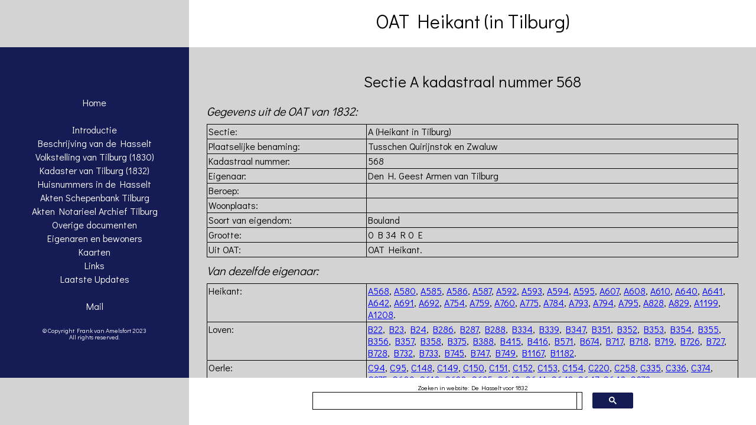

--- FILE ---
content_type: text/html
request_url: http://www.dehasseltvoor1832.nl/A/A568.html
body_size: 17402
content:
<!DOCTYPE HTML PUBLIC "-//W3C//DTD HTML 4.01 Transitional//EN">
<html lang="NL">
<head>
<!-- Google tag (gtag.js) -->
<script async src="https://www.googletagmanager.com/gtag/js?id=G-24F2FJ4V5T"></script>
<script>
  window.dataLayer = window.dataLayer || [];
  function gtag(){dataLayer.push(arguments);}
  gtag('js', new Date());

  gtag('config', 'G-24F2FJ4V5T');
</script>
<title>Bouland, eigendom van den H. Geest Armen van Tilburg</title>
<meta charset="UTF-8">
<meta name="keywords" content="Genealogie, Kadaster,1832, Tilburg, Heikant">
<meta name="viewport" content="width=device-width, initial-scale=1.0">
<meta name="description" content="Bouland, eigendom van den H. Geest Armen van Tilburg, uit het kadaster van Tilburg (uit 1832), sectie A (Heikant)">
<meta name="ROBOTS" content="NOARCHIVE">
<link rel="shortcut icon" href="../favicon.ico" type="image/x-icon">
<link rel="stylesheet" media="screen" type="text/css" href="../MijnStijlScreenNieuw.css">
<link rel="stylesheet" media="print" type="text/css" href="../MijnStijlPrint.css">
<link rel="stylesheet" type="text/css" href="http://fonts.googleapis.com/css?family=Didact Gothic">
<script type="text/javascript" src="http://ajax.googleapis.com/ajax/libs/jquery/3.5.1/jquery.min.js"></script>

</head>
<BODY>

<div id="box1">
  	    <p style="cursor:pointer;" onclick="openNav()"><IMG src="../Images/MenuMobiel.png" Alt="Menu"></p>
</div>

<div id="box2">
<h1>OAT Heikant (in Tilburg)</h1>
</div>

<div id="box3">
</div>

<div id="box4" class="menu">
 	<a style="text-decoration: none;" href="#">&nbsp;</a>
	<a href="../index.html">Home</a>
	<a style="text-decoration: none;" href="#">&nbsp;</a>
	<a href="../Algemeen/Introductie.html">Introductie</a>
 	<a href="../Algemeen/Beschrijving.html">Beschrijving van de Hasselt</a>
	<a href="../Volkstelling/VolkstellingvanTilburg1830.html">Volkstelling van Tilburg (1830)</a>
	<a href="../Algemeen/KadastervanTilburg1832.html">Kadaster van Tilburg (1832)</a>
	<a href="../Algemeen/HuisnummersHasselt.html">Huisnummers in de Hasselt</a>
	<a href="../Documenten/Schepenbank.html">Akten Schepenbank Tilburg</a>
	<a href="../Documenten/NotarieelArchief.html">Akten Notarieel Archief Tilburg</a>
 	<a href="../OverigeDocumenten/OverigeDocumenten.html">Overige documenten</a>
 	<a href="../Namen/Namen.html">Eigenaren en bewoners</a>
	<a href="../Algemeen/Kaarten.html">Kaarten</a>
	<a href="../Algemeen/Links.html">Links</a>
	<a href="../Algemeen/LaatsteUpdates.html">Laatste Updates</a>
	<a style="text-decoration: none;" href="#">&nbsp;</a>
	<a href="mailto:frank.van.amelsfort@outlook.com?subject=De%20Hasselt%20voor%201832">Mail</a>
	<a style="text-decoration: none;" href="#">&nbsp;</a>
	<p class="footerwit">&copy; Copyright Frank van Amelsfort 2023<br/>All rights reserved.</p>
</div>

<div id="box5" style="background: LightGray; ">

<h2>Sectie A kadastraal nummer 568</h2>
<h3>Gegevens uit de OAT van 1832:</h3>
<table>

	<tr>
  		<td class="kol30"><p>Sectie:</p></td>
		<td class="kol70"><p>A (Heikant in Tilburg)</p></td>
	</tr>
	<tr>
  		<td class="kol30"><p>Plaatselijke benaming:</p></td>
		<td class="kol70"><p>Tusschen Quirijnstok en Zwaluw</p></td>
	</tr>
	<tr>
  		<td class="kol30"><p>Kadastraal nummer:</p></td>
		<td class="kol70"><p>568</p></td>
	</tr>
	<tr>
  		<td class="kol30"><p>Eigenaar:</p></td>
		<td class="kol70"><p>Den H. Geest Armen van Tilburg</p></td>
	</tr>
	<tr>
  		<td class="kol30"><p>Beroep:</p></td>
		<td class="kol70"><p>&nbsp;</p></td>
	</tr>
	<tr>
  		<td class="kol30"><p>Woonplaats:</p></td>
		<td class="kol70"><p>&nbsp;</p></td>
	</tr>
	<tr>
  		<td class="kol30"><p>Soort van eigendom:</p></td>
		<td class="kol70"><p>Bouland</p></td>
	</tr>
	<tr>
  		<td class="kol30"><p>Grootte:<br/></p></td>
		<td class="kol70"><p>0 B 34 R 0 E<br/></p></td>
	</tr>
	<tr>
  		<td class="kol30"><p>Uit OAT:</p></td>
		<td class="kol70"><p>OAT Heikant.</p></td>
	</tr>

</table>

<h3>Van dezelfde eigenaar:</h3>
<table>

	<tr>
		<td class="kol30"><p>Heikant: </p></td>
		<td class="kol70"><p><a href="../A/A568.html">A568</a>, <a href="../A/A580.html">A580</a>, <a href="../A/A585.html">A585</a>, <a href="../A/A586.html">A586</a>, <a href="../A/A587.html">A587</a>, <a href="../A/A592.html">A592</a>, <a href="../A/A593.html">A593</a>, <a href="../A/A594.html">A594</a>, <a href="../A/A595.html">A595</a>, <a href="../A/A607.html">A607</a>, <a href="../A/A608.html">A608</a>, <a href="../A/A610.html">A610</a>, <a href="../A/A640.html">A640</a>, <a href="../A/A641.html">A641</a>, <a href="../A/A642.html">A642</a>, <a href="../A/A691.html">A691</a>, <a href="../A/A692.html">A692</a>, <a href="../A/A754.html">A754</a>, <a href="../A/A759.html">A759</a>, <a href="../A/A760.html">A760</a>, <a href="../A/A775.html">A775</a>, <a href="../A/A784.html">A784</a>, <a href="../A/A793.html">A793</a>, <a href="../A/A794.html">A794</a>, <a href="../A/A795.html">A795</a>, <a href="../A/A828.html">A828</a>, <a href="../A/A829.html">A829</a>, <a href="../A/A1199.html">A1199</a>, <a href="../A/A1208.html">A1208</a>.</p></td>
	</tr>
	<tr>
		<td class="kol30"><p>Loven: </p></td>
                <td class="kol70"><p><a href="../B/B22.html">B22</a>, <a href="../B/B23.html">B23</a>, <a href="../B/B24.html">B24</a>, <a href="../B/B286.html">B286</a>, <a href="../B/B287.html">B287</a>, <a href="../B/B288.html">B288</a>, <a href="../B/B334.html">B334</a>, <a href="../B/B339.html">B339</a>, <a href="../B/B347.html">B347</a>, <a href="../B/B351.html">B351</a>, <a href="../B/B352.html">B352</a>, <a href="../B/B353.html">B353</a>, <a href="../B/B354.html">B354</a>, <a href="../B/B355.html">B355</a>, <a href="../B/B356.html">B356</a>, <a href="../B/B357.html">B357</a>, <a href="../B/B358.html">B358</a>, <a href="../B/B375.html">B375</a>, <a href="../B/B388.html">B388</a>, <a href="../B/B415.html">B415</a>, <a href="../B/B416.html">B416</a>, <a href="../B/B571.html">B571</a>, <a href="../B/B674.html">B674</a>, <a href="../B/B717.html">B717</a>, <a href="../B/B718.html">B718</a>, <a href="../B/B719.html">B719</a>, <a href="../B/B726.html">B726</a>, <a href="../B/B727.html">B727</a>, <a href="../B/B728.html">B728</a>, <a href="../B/B732.html">B732</a>, <a href="../B/B733.html">B733</a>, <a href="../B/B745.html">B745</a>, <a href="../B/B747.html">B747</a>, <a href="../B/B749.html">B749</a>, <a href="../B/B1167.html">B1167</a>, <a href="../B/B1182.html">B1182</a>.</p></td>
	</tr>
	<tr>
		<td class="kol30"><p>Oerle: </p></td>
                <td class="kol70"><p><a href="../C/C94.html">C94</a>, <a href="../C/C95.html">C95</a>, <a href="../C/C148.html">C148</a>, <a href="../C/C149.html">C149</a>, <a href="../C/C150.html">C150</a>, <a href="../C/C151.html">C151</a>, <a href="../C/C152.html">C152</a>, <a href="../C/C153.html">C153</a>, <a href="../C/C154.html">C154</a>, <a href="../C/C220.html">C220</a>, <a href="../C/C258.html">C258</a>, <a href="../C/C335.html">C335</a>, <a href="../C/C336.html">C336</a>, <a href="../C/C374.html">C374</a>, <a href="../C/C375.html">C375</a>, <a href="../C/C609.html">C609</a>, <a href="../C/C610.html">C610</a>, <a href="../C/C620.html">C620</a>, <a href="../C/C635.html">C635</a>, <a href="../C/C640.html">C640</a>, <a href="../C/C641.html">C641</a>, <a href="../C/C642.html">C642</a>, <a href="../C/C647.html">C647</a>, <a href="../C/C648.html">C648</a>, <a href="../C/C870.html">C870</a>.</p></td>
	</tr>
	<tr>
		<td class="kol30"><p>Korvel: </p></td>
		<td class="kol70"><p><a href="../D/D17.html">D17</a>, <a href="../D/D36.html">D36</a>, <a href="../D/D41.html">D41</a>, <a href="../D/D108.html">D108</a>, <a href="../D/D130.html">D130</a>, <a href="../D/D161.html">D161</a>, <a href="../D/D162.html">D162</a>, <a href="../D/D508.html">D508</a>, <a href="../D/D528.html">D528</a>, <a href="../D/D611.html">D611</a>, <a href="../D/D640.html">D640</a>, <a href="../D/D1092.html">D1092</a>, <a href="../D/D1132.html">D1132</a>, <a href="../D/D1175.html">D1175</a>, <a href="../D/D1190.html">D1190</a>, <a href="../D/D1197.html">D1197</a>, <a href="../D/D1198.html">D1198</a>, <a href="../D/D1216.html">D1216</a>.</p></td>
	</tr>
	<tr>
		<td class="kol30"><p>Blaak: </p></td>
		<td class="kol70"><p><a href="../E/E230.html">E230</a>, <a href="../E/E398.html">E398</a>.</p></td>
	</tr>
	<tr>
		<td class="kol30"><p>Haansche Hoeven: </p></td>
		<td class="kol70"><p><a href="../F/F55.html">F55</a>, <a href="../F/F73.html">F73</a>, <a href="../F/F96.html">F96</a>, <a href="../F/F358.html">F358</a>, <a href="../F/F381.html">F381</a>, <a href="../F/F382.html">F382</a>, <a href="../F/F426.html">F426</a>, <a href="../F/F428.html">F428</a>, <a href="../F/F514.html">F514</a>, <a href="../F/F633.html">F633</a>, <a href="../F/F656.html">F656</a>, <a href="../F/F694.html">F694</a>, <a href="../F/F731.html">F731</a>, <a href="../F/F946.html">F946</a>.</p></td>
	</tr>
	<tr>
		<td class="kol30"><p>Reit: </p></td>
		<td class="kol70"><p><a href="../G/G124.html">G124</a>, <a href="../G/G125.html">G125</a>, <a href="../G/G126.html">G126</a>, <a href="../G/G127.html">G127</a>, <a href="../G/G128.html">G128</a>, <a href="../G/G323.html">G323</a>, <a href="../G/G325.html">G325</a>, <a href="../G/G345.html">G345</a>, <a href="../G/G346.html">G346</a>, <a href="../G/G358.html">G358</a>, <a href="../G/G362.html">G362</a>, <a href="../G/G363.html">G363</a>, <a href="../G/G364.html">G364</a>, <a href="../G/G365.html">G365</a>, <a href="../G/G366.html">G366</a>, <a href="../G/G367.html">G367</a>, <a href="../G/G444.html">G444</a>, <a href="../G/G464.html">G464</a>, <a href="../G/G466.html">G466</a>, <a href="../G/G472.html">G472</a>, <a href="../G/G478.html">G478</a>, <a href="../G/G526.html">G526</a>, <a href="../G/G637.html">G637</a>, <a href="../G/G648.html">G648</a>, <a href="../G/G649.html">G649</a>, <a href="../G/G655.html">G655</a>, <a href="../G/G676.html">G676</a>, <a href="../G/G677.html">G677</a>, <a href="../G/G702.html">G702</a>, <a href="../G/G706.html">G706</a>, <a href="../G/G707.html">G707</a>, <a href="../G/G708.html">G708</a>, <a href="../G/G725.html">G725</a>, <a href="../G/G726.html">G726</a>, <a href="../G/G738.html">G738</a>, <a href="../G/G765.html">G765</a>, <a href="../G/G798.html">G798</a>, <a href="../G/G799.html">G799</a>, <a href="../G/G853.html">G853</a>.</p></td>
	</tr>
	<tr>
		<td class="kol30"><p>Hasselt: </p></td>
		<td class="kol70"><p><a href="../H/H36.html">H36</a>, <a href="../H/H65.html">H65</a>, <a href="../H/H158.html">H158</a>, <a href="../H/H179.html">H179</a>, <a href="../H/H262.html">H262</a>, <a href="../H/H342.html">H342</a>, <a href="../H/H343.html">H343</a>, <a href="../H/H345.html">H345</a>, <a href="../H/H473.html">H473</a>, <a href="../H/H474.html">H474</a>, <a href="../H/H539.html">H539</a>, <a href="../H/H671.html">H671</a>, <a href="../H/H686.html">H686</a>, <a href="../H/H705.html">H705</a>, <a href="../H/H713.html">H713</a>, <a href="../H/H834.html">H834</a>, <a href="../H/H835.html">H835</a>, <a href="../H/H836.html">H836</a>, <a href="../H/H837.html">H837</a>, <a href="../H/H838.html">H838</a>, <a href="../H/H839.html">H839</a>, <a href="../H/H840.html">H840</a>.</p></td>
	</tr>
	<tr>
		<td class="kol30"><p>Goirke: </p></td>
		<td class="kol70"><p><a href="../I/I20.html">I20</a>, <a href="../I/I68.html">I68</a>, <a href="../I/I69.html">I69</a>, <a href="../I/I73.html">I73</a>, <a href="../I/I74.html">I74</a>, <a href="../I/I104.html">I104</a>, <a href="../I/I156.html">I156</a>, <a href="../I/I194.html">I194</a>, <a href="../I/I195.html">I195</a>, <a href="../I/I220.html">I220</a>, <a href="../I/I221.html">I221</a>, <a href="../I/I236.html">I236</a>, <a href="../I/I237.html">I237</a>, <a href="../I/I238.html">I238</a>, <a href="../I/I249.html">I249</a>, <a href="../I/I250.html">I250</a>, <a href="../I/I251.html">I251</a>, <a href="../I/I252.html">I252</a>, <a href="../I/I292.html">I292</a>, <a href="../I/I295.html">I295</a>, <a href="../I/I296.html">I296</a>, <a href="../I/I366.html">I366</a>, <a href="../I/I383.html">I383</a>, <a href="../I/I434.html">I434</a>, <a href="../I/I465.html">I465</a>, <a href="../I/I467.html">I467</a>, <a href="../I/I468.html">I468</a>, <a href="../I/I469.html">I469</a>, <a href="../I/I641.html">I641</a>, <a href="../I/I642.html">I642</a>, <a href="../I/I762.html">I762</a>, <a href="../I/I828.html">I828</a>, <a href="../I/I843.html">I843</a>, <a href="../I/I883.html">I883</a>, <a href="../I/I884.html">I884</a>, <a href="../I/I885.html">I885</a>, <a href="../I/I886.html">I886</a>, <a href="../I/I887.html">I887</a>.</p></td>
	</tr>
	<tr>
		<td class="kol30"><p>Veldhoven: </p></td>
		<td class="kol70"><p><a href="../K/K304.html">K304</a>, <a href="../K/K305.html">K305</a>, <a href="../K/K306.html">K306</a>, <a href="../K/K358.html">K358</a>, <a href="../K/K360.html">K360</a>, <a href="../K/K398.html">K398</a>, <a href="../K/K448.html">K448</a>, <a href="../K/K449.html">K449</a>, <a href="../K/K450.html">K450</a>, <a href="../K/K451.html">K451</a>, <a href="../K/K625.html">K625</a>, <a href="../K/K626.html">K626</a>, <a href="../K/K635.html">K635</a>, <a href="../K/K643.html">K643</a>, <a href="../K/K671.html">K671</a>, <a href="../K/K672.html">K672</a>, <a href="../K/K673.html">K673</a>, <a href="../K/K674.html">K674</a>, <a href="../K/K675.html">K675</a>, <a href="../K/K676.html">K676</a>, <a href="../K/K683.html">K683</a>, <a href="../K/K684.html">K684</a>, <a href="../K/K686.html">K686</a>, <a href="../K/K692.html">K692</a>, <a href="../K/K695.html">K695</a>, <a href="../K/K746.html">K746</a>, <a href="../K/K859.html">K859</a>, <a href="../K/K860.html">K860</a>.</p></td>
	</tr>
	<tr>
		<td class="kol30"><p>Kerk: </p></td>
		<td class="kol70"><p><a href="../L/L134.html">L134</a>, <a href="../L/L135.html">L135</a>, <a href="../L/L528.html">L528</a>, <a href="../L/L529.html">L529</a>, <a href="../L/L533.html">L533</a>, <a href="../L/L554.html">L554</a>.</p></td>
	</tr>

</table>

<h3>Overige gegevens:</h3>
<table>

	<tr>
  		<td class="kol30"><p>Detailkaart uit 1832:</p></td>
		<td class="kol70"><p><a href="#" onclick=" window.open('ZwaluweQuirijnstok.jpg','',' scrollbars=yes, width=1024, height=768, menubar=no, resizable=no, toolbar=no, location=no, status=no, directories=no')">Zwaluwe Quirijnstok</a>.</p></td>
	</tr>
	<tr>
  		<td class="kol30"><p>Opmerking:</p></td>
		<td class="kol70"><p>Met 257 percelen is de Heilige Geest Armen van Tilburg de tweede grootste onroerend goed eigenaar van Tilburg.</p></td>
	</tr>

</table>

<h3>Geschiedenis perceel:</h3>
<table>

	<tr>
		<td class="kol15"><p>Van</p></td>
		<td class="kol15"><p>Tot</p></td>
		<td class="kol20"><p>Eigenaar</p></td>
		<td class="kol50"><p>Opmerking</p></td>
	</tr>
	<tr>
		<td class="kol15"><p>?</p></td>
		<td class="kol15"><p>1832</p></td>
		<td class="kol20"><p>Den H. Geest Armen van Tilburg</p></td>
		<td class="kol50"><p>Uit OAT.</p></td>
	</tr>
	<tr>
		<td class="kol15"><p>&nbsp;</p></td>
		<td class="kol15"><p>?</p></td>
		<td class="kol20"><p>&nbsp;</p></td>
		<td class="kol50"><p>&nbsp;</p></td>
	</tr>

</table>
<BR>
</div>

<div id="box6">
</div>

<div id="box7">
</div>

<div id="box8">
	<div id="searchNav">
		<p style="Height: 7px;" class=footerzwart><br>Zoeken in website: De Hasselt voor 1832</p>
		<script async src="https://cse.google.com/cse.js?cx=010877139715039143115:mubvjnuhz_a"></script>
		<div class="gcse-search"></div>
	</div>
</div>

<div id="box9">
</div>

<div id="sidemenu" class="menu">
  <a href="javascript:void(0)" class="closebtn" onclick="closeNav()">&times;</a>
 	<a style="text-decoration: none;" href="#">&nbsp;</a>
	<a href="../index.html">Home</a>
	<a style="text-decoration: none;" href="#">&nbsp;</a>
	<a href="../Algemeen/Introductie.html">Introductie</a>
 	<a href="../Algemeen/Beschrijving.html">Beschrijving van de Hasselt</a>
	<a href="../Volkstelling/VolkstellingvanTilburg1830.html">Volkstelling van Tilburg (1830)</a>
	<a href="../Algemeen/KadastervanTilburg1832.html">Kadaster van Tilburg (1832)</a>
	<a href="../Algemeen/HuisnummersHasselt.html">Huisnummers in de Hasselt</a>
	<a href="../Documenten/Schepenbank.html">Akten Schepenbank Tilburg</a>
	<a href="../Documenten/NotarieelArchief.html">Akten Notarieel Archief Tilburg</a>
 	<a href="../OverigeDocumenten/OverigeDocumenten.html">Overige documenten</a>
 	<a href="../Namen/Namen.html">Eigenaren en bewoners</a>
	<a href="../Algemeen/Kaarten.html">Kaarten</a>
	<a href="../Algemeen/Links.html">Links</a>
	<a href="../Algemeen/LaatsteUpdates.html">Laatste Updates</a>
	<a style="text-decoration: none;" href="#">&nbsp;</a>
	<a href="mailto:frank.van.amelsfort@outlook.com?subject=De%20Hasselt%20voor%201832">Mail</a>
	<a style="text-decoration: none;" href="#">&nbsp;</a>
	<p class="footerwit">&copy; Copyright Frank van Amelsfort 2023<br/>All rights reserved.</p>
</div>

<script>
function openNav() {
    document.getElementById("sidemenu").style.width = "300px";
    document.getElementById("box1").style.marginLeft= "300px";
}

function closeNav() {
    document.getElementById("sidemenu").style.width = "0";
    document.getElementById("box1").style.marginLeft= "0";
}
</script>

</body>
</html>
